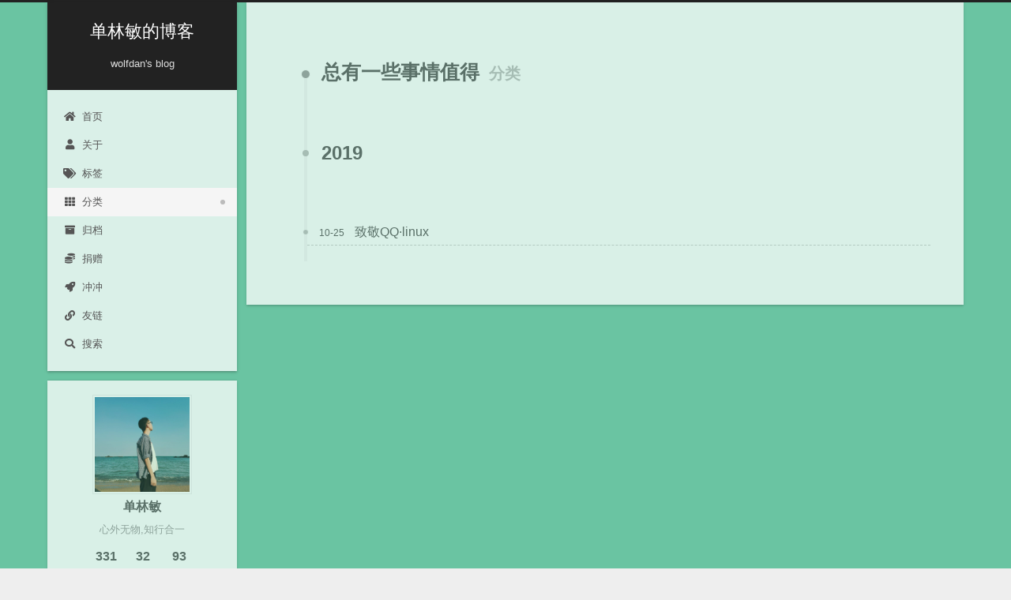

--- FILE ---
content_type: text/html; charset=utf-8
request_url: https://wolfdan.cn/categories/%E6%80%BB%E6%9C%89%E4%B8%80%E4%BA%9B%E4%BA%8B%E6%83%85%E5%80%BC%E5%BE%97/
body_size: 4485
content:
<!DOCTYPE html>
<html lang="zh-CN">
<head>
  <meta charset="UTF-8">
<meta name="viewport" content="width=device-width">
<meta name="theme-color" content="#222">
<meta name="generator" content="Hexo 5.4.0">


  <link rel="apple-touch-icon" sizes="180x180" href="/images/favicon.png">
  <link rel="icon" type="image/png" sizes="32x32" href="/images/favicon32.ico">
  <link rel="icon" type="image/png" sizes="16x16" href="/images/favicon16.ico">
  <link rel="mask-icon" href="/images/logo.svg" color="#222">

<link rel="stylesheet" href="/css/main.css">



<link rel="stylesheet" href="https://cdn.jsdelivr.net/npm/@fortawesome/fontawesome-free@5.15.4/css/all.min.css" integrity="sha256-mUZM63G8m73Mcidfrv5E+Y61y7a12O5mW4ezU3bxqW4=" crossorigin="anonymous">
  <link rel="stylesheet" href="https://cdn.jsdelivr.net/npm/animate.css@3.1.1/animate.min.css" integrity="sha256-PR7ttpcvz8qrF57fur/yAx1qXMFJeJFiA6pSzWi0OIE=" crossorigin="anonymous">
  <link rel="stylesheet" href="https://cdn.jsdelivr.net/npm/@fancyapps/fancybox@3.5.7/dist/jquery.fancybox.min.css" integrity="sha256-Vzbj7sDDS/woiFS3uNKo8eIuni59rjyNGtXfstRzStA=" crossorigin="anonymous">

<script class="next-config" data-name="main" type="application/json">{"hostname":"www.wolfdan.cn","root":"/","images":"/images","scheme":"Gemini","darkmode":false,"version":"8.8.1","exturl":false,"sidebar":{"position":"left","display":"post","padding":18,"offset":12},"copycode":false,"bookmark":{"enable":false,"color":"#222","save":"auto"},"mediumzoom":false,"lazyload":true,"pangu":false,"comments":{"style":"tabs","active":null,"storage":true,"lazyload":false,"nav":null},"stickytabs":false,"motion":{"enable":true,"async":false,"transition":{"post_block":"fadeIn","post_header":"fadeInDown","post_body":"fadeInDown","coll_header":"fadeInLeft","sidebar":"fadeInUp"}},"prism":false,"i18n":{"placeholder":"搜索...","empty":"没有找到任何搜索结果：${query}","hits_time":"找到 ${hits} 个搜索结果（用时 ${time} 毫秒）","hits":"找到 ${hits} 个搜索结果"},"path":"/search.xml","localsearch":{"enable":true,"trigger":"auto","top_n_per_article":1,"unescape":false,"preload":false}}</script><script src="/js/config.js"></script>
<meta name="description" content="心外无物,知行合一">
<meta property="og:type" content="website">
<meta property="og:title" content="单林敏的博客">
<meta property="og:url" content="https://www.wolfdan.cn/categories/%E6%80%BB%E6%9C%89%E4%B8%80%E4%BA%9B%E4%BA%8B%E6%83%85%E5%80%BC%E5%BE%97/">
<meta property="og:site_name" content="单林敏的博客">
<meta property="og:description" content="心外无物,知行合一">
<meta property="og:locale" content="zh_CN">
<meta property="article:author" content="单林敏">
<meta name="twitter:card" content="summary">


<link rel="canonical" href="https://www.wolfdan.cn/categories/%E6%80%BB%E6%9C%89%E4%B8%80%E4%BA%9B%E4%BA%8B%E6%83%85%E5%80%BC%E5%BE%97/">



<script class="next-config" data-name="page" type="application/json">{"sidebar":"","isHome":false,"isPost":false,"lang":"zh-CN","comments":"","permalink":"","path":"categories/总有一些事情值得/index.html","title":""}</script>

<script class="next-config" data-name="calendar" type="application/json">""</script>
<title>分类: 总有一些事情值得 | 单林敏的博客</title>
  

  <script src="/js/third-party/analytics/baidu-analytics.js"></script>
  <script async src="https://hm.baidu.com/hm.js?953c0cc2db0f1124313d72b95b9d07e1"></script>



  <noscript>
    <link rel="stylesheet" href="/css/noscript.css">
  </noscript>
</head>

<body itemscope itemtype="http://schema.org/WebPage" class="use-motion">
  <div class="headband"></div>

  <main class="main">
    <header class="header" itemscope itemtype="http://schema.org/WPHeader">
      <div class="header-inner"><div class="site-brand-container">
  <div class="site-nav-toggle">
    <div class="toggle" aria-label="切换导航栏" role="button">
        <span class="toggle-line"></span>
        <span class="toggle-line"></span>
        <span class="toggle-line"></span>
    </div>
  </div>

  <div class="site-meta">

    <a href="/" class="brand" rel="start">
      <i class="logo-line"></i>
      <h1 class="site-title">单林敏的博客</h1>
      <i class="logo-line"></i>
    </a>
      <p class="site-subtitle" itemprop="description">wolfdan's blog</p>
  </div>

  <div class="site-nav-right">
    <div class="toggle popup-trigger">
        <i class="fa fa-search fa-fw fa-lg"></i>
    </div>
  </div>
</div>



<nav class="site-nav">
  <ul class="main-menu menu">
        <li class="menu-item menu-item-home"><a href="/" rel="section"><i class="fa fa-home fa-fw"></i>首页</a></li>
        <li class="menu-item menu-item-about"><a href="/about/" rel="section"><i class="fa fa-user fa-fw"></i>关于</a></li>
        <li class="menu-item menu-item-tags"><a href="/tags/" rel="section"><i class="fa fa-tags fa-fw"></i>标签</a></li>
        <li class="menu-item menu-item-categories"><a href="/categories/" rel="section"><i class="fa fa-th fa-fw"></i>分类</a></li>
        <li class="menu-item menu-item-archives"><a href="/archives/" rel="section"><i class="fa fa-archive fa-fw"></i>归档</a></li>
        <li class="menu-item menu-item-捐赠"><a href="/%E6%8D%90%E8%B5%A0/" rel="section"><i class="fa fa-coins fa-fw"></i>捐赠</a></li>
        <li class="menu-item menu-item-冲冲"><a href="/%E5%86%B2%E5%86%B2%E5%86%B2/" rel="section"><i class="fa fa-rocket fa-fw"></i>冲冲</a></li>
        <li class="menu-item menu-item-友链"><a href="/links/" rel="section"><i class="fa fa-link fa-fw"></i>友链</a></li>
      <li class="menu-item menu-item-search">
        <a role="button" class="popup-trigger"><i class="fa fa-search fa-fw"></i>搜索
        </a>
      </li>
  </ul>
</nav>



  <div class="search-pop-overlay">
    <div class="popup search-popup"><div class="search-header">
  <span class="search-icon">
    <i class="fa fa-search"></i>
  </span>
  <div class="search-input-container">
    <input autocomplete="off" autocapitalize="off" maxlength="80"
           placeholder="搜索..." spellcheck="false"
           type="search" class="search-input">
  </div>
  <span class="popup-btn-close" role="button">
    <i class="fa fa-times-circle"></i>
  </span>
</div>
<div class="search-result-container no-result">
  <div class="search-result-icon">
    <i class="fa fa-spinner fa-pulse fa-5x"></i>
  </div>
</div>

    </div>
  </div>

</div>
        
  
  <div class="toggle sidebar-toggle" role="button">
    <span class="toggle-line"></span>
    <span class="toggle-line"></span>
    <span class="toggle-line"></span>
  </div>

  <aside class="sidebar">

    <div class="sidebar-inner sidebar-overview-active">
      <ul class="sidebar-nav">
        <li class="sidebar-nav-toc">
          文章目录
        </li>
        <li class="sidebar-nav-overview">
          站点概览
        </li>
      </ul>

      <div class="sidebar-panel-container">
        <!--noindex-->
        <div class="post-toc-wrap sidebar-panel">
        </div>
        <!--/noindex-->

        <div class="site-overview-wrap sidebar-panel">
          <div class="site-author site-overview-item animated" itemprop="author" itemscope itemtype="http://schema.org/Person">
    <img class="site-author-image" itemprop="image" alt="单林敏"
      src="/images/avatar.jpg">
  <p class="site-author-name" itemprop="name">单林敏</p>
  <div class="site-description" itemprop="description">心外无物,知行合一</div>
</div>
<div class="site-state-wrap site-overview-item animated">
  <nav class="site-state">
      <div class="site-state-item site-state-posts">
        <a href="/archives/">
          <span class="site-state-item-count">331</span>
          <span class="site-state-item-name">日志</span>
        </a>
      </div>
      <div class="site-state-item site-state-categories">
          <a href="/categories/">
        <span class="site-state-item-count">32</span>
        <span class="site-state-item-name">分类</span></a>
      </div>
      <div class="site-state-item site-state-tags">
          <a href="/tags/">
        <span class="site-state-item-count">93</span>
        <span class="site-state-item-name">标签</span></a>
      </div>
  </nav>
</div>
  <div class="links-of-author site-overview-item animated">
      <span class="links-of-author-item">
        <a href="https://github.com/wolfdan666" title="GitHub → https:&#x2F;&#x2F;github.com&#x2F;wolfdan666" rel="noopener" target="_blank"><i class="fab fa-github fa-fw"></i>GitHub</a>
      </span>
      <span class="links-of-author-item">
        <a href="mailto:wolfdan666666@gmail.com" title="E-Mail → mailto:wolfdan666666@gmail.com" rel="noopener" target="_blank"><i class="fa fa-envelope fa-fw"></i>E-Mail</a>
      </span>
      <span class="links-of-author-item">
        <a href="https://www.zhihu.com/people/shanlinmin/activities" title="知乎 → https:&#x2F;&#x2F;www.zhihu.com&#x2F;people&#x2F;shanlinmin&#x2F;activities" rel="noopener" target="_blank"><i class="free-code-camp fa-fw"></i>知乎</a>
      </span>
      <span class="links-of-author-item">
        <a href="https://www.jianshu.com/u/53acec957bf9" title="简书 → https:&#x2F;&#x2F;www.jianshu.com&#x2F;u&#x2F;53acec957bf9" rel="noopener" target="_blank"><i class="book fa-fw"></i>简书</a>
      </span>
      <span class="links-of-author-item">
        <a href="https://me.csdn.net/neve_give_up_dan" title="CSDN → https:&#x2F;&#x2F;me.csdn.net&#x2F;neve_give_up_dan" rel="noopener" target="_blank"><i class="rotate-right fa-fw"></i>CSDN</a>
      </span>
  </div>



        </div>
      </div>
    </div>
  </aside>
  <div class="sidebar-dimmer"></div>


    </header>

    
  <div class="back-to-top" role="button" aria-label="返回顶部">
    <i class="fa fa-arrow-up"></i>
    <span>0%</span>
  </div>

<noscript>
  <div class="noscript-warning">Theme NexT works best with JavaScript enabled</div>
</noscript>


    <div class="main-inner category posts-collapse">


  
  
  
  <div class="post-block">
    <div class="post-content">
      <div class="collection-title">
        <h2 class="collection-header">总有一些事情值得
          <small>分类</small>
        </h2>
      </div>

      
    <div class="collection-year">
      <span class="collection-header">2019</span>
    </div>

  <article itemscope itemtype="http://schema.org/Article">
    <header class="post-header">
      <div class="post-meta-container">
        <time itemprop="dateCreated"
              datetime="2019-10-25T12:41:19+08:00"
              content="2019-10-25">
          10-25
        </time>
      </div>

      <div class="post-title">
          <a class="post-title-link" href="/%E8%87%B4%E6%95%ACQQ%C2%B7linux/" itemprop="url">
            <span itemprop="name">致敬QQ·linux</span>
          </a>
      </div>

      
    </header>
  </article>

    </div>
  </div>
  
  
  

</div>
  </main>

  <footer class="footer">
    <div class="footer-inner">

  <div class="beian"><a href="https://beian.miit.gov.cn/" rel="noopener" target="_blank">湘ICP备19025607号 </a>
  </div>

<div class="copyright">
  &copy; 2019 – 
  <span itemprop="copyrightYear">2023</span>
  <span class="with-love">
    <i class="fa fa-heart"></i>
  </span>
  <span class="author" itemprop="copyrightHolder">单林敏</span>
</div>
<div class="busuanzi-count">
    <span class="post-meta-item" id="busuanzi_container_site_uv">
      <span class="post-meta-item-icon">
        <i class="fa fa-user"></i>
      </span>
      <span class="site-uv" title="总访客量">
        <span id="busuanzi_value_site_uv"></span>
      </span>
    </span>
    <span class="post-meta-item" id="busuanzi_container_site_pv">
      <span class="post-meta-item-icon">
        <i class="fa fa-eye"></i>
      </span>
      <span class="site-pv" title="总访问量">
        <span id="busuanzi_value_site_pv"></span>
      </span>
    </span>
</div>
  <div class="powered-by">由 <a href="https://hexo.io/" rel="noopener" target="_blank">Hexo</a> & <a href="https://theme-next.js.org/" rel="noopener" target="_blank">NexT.Gemini</a> 强力驱动
  </div>

    </div>
  </footer>

  
  <script src="https://cdn.jsdelivr.net/npm/animejs@3.2.1/lib/anime.min.js" integrity="sha256-XL2inqUJaslATFnHdJOi9GfQ60on8Wx1C2H8DYiN1xY=" crossorigin="anonymous"></script>
  <script src="https://cdn.jsdelivr.net/npm/@next-theme/pjax@0.5.0/pjax.min.js" integrity="sha256-3NkoLDrmHLTYj7csHIZSr0MHAFTXth7Ua/DDt4MRUAg=" crossorigin="anonymous"></script>
  <script src="https://cdn.jsdelivr.net/npm/jquery@3.6.0/dist/jquery.min.js" integrity="sha256-/xUj+3OJU5yExlq6GSYGSHk7tPXikynS7ogEvDej/m4=" crossorigin="anonymous"></script>
  <script src="https://cdn.jsdelivr.net/npm/@fancyapps/fancybox@3.5.7/dist/jquery.fancybox.min.js" integrity="sha256-yt2kYMy0w8AbtF89WXb2P1rfjcP/HTHLT7097U8Y5b8=" crossorigin="anonymous"></script>
  <script src="https://cdn.jsdelivr.net/npm/lozad@1.16.0/dist/lozad.min.js" integrity="sha256-mOFREFhqmHeQbXpK2lp4nA3qooVgACfh88fpJftLBbc=" crossorigin="anonymous"></script>
<script src="/js/comments.js"></script><script src="/js/utils.js"></script><script src="/js/motion.js"></script><script src="/js/next-boot.js"></script><script src="/js/pjax.js"></script>

  
<script src="https://cdn.jsdelivr.net/npm/hexo-generator-searchdb@1.4.0/dist/search.js" integrity="sha256-vXZMYLEqsROAXkEw93GGIvaB2ab+QW6w3+1ahD9nXXA=" crossorigin="anonymous"></script>
<script src="/js/third-party/search/local-search.js"></script>



  <script src="/js/third-party/fancybox.js"></script>


  
  <script data-pjax async src="https://busuanzi.ibruce.info/busuanzi/2.3/busuanzi.pure.mini.js"></script>




  

  <script class="next-config" data-name="enableMath" type="application/json">false</script><script class="next-config" data-name="mathjax" type="application/json">{"enable":true,"tags":"none","js":{"url":"https://cdn.jsdelivr.net/npm/mathjax@3.2.0/es5/tex-mml-chtml.js","integrity":"sha256-r+3itOMtGGjap0x+10hu6jW/gZCzxHsoKrOd7gyRSGY="}}</script>
<script src="/js/third-party/math/mathjax.js"></script>


<link rel="stylesheet" href="https://cdn.jsdelivr.net/npm/gitalk@1.7.2/dist/gitalk.css" integrity="sha256-AJnUHL7dBv6PGaeyPQJcgQPDjt/Hn/PvYZde1iqfp8U=" crossorigin="anonymous">

<script class="next-config" data-name="gitalk" type="application/json">{"enable":true,"github_id":"wolfdan666","repo":"gitalk_commont","client_id":"2934cb0fdcabc560461e","client_secret":"937e7b77dcdfd83f6a89f4a9b9447a76a54bc764","admin_user":"wolfdan666","distraction_free_mode":true,"proxy":"https://cors-anywhere.azm.workers.dev/https://github.com/login/oauth/access_token","language":"zh-CN","js":{"url":"https://cdn.jsdelivr.net/npm/gitalk@1.7.2/dist/gitalk.min.js","integrity":"sha256-Pmj85ojLaPOWwRtlMJwmezB/Qg8BzvJp5eTzvXaYAfA="},"path_md5":"c2950b275e1e5312167443a6c57598c7"}</script>
<script src="/js/third-party/comments/gitalk.js"></script>

</body>
</html>
